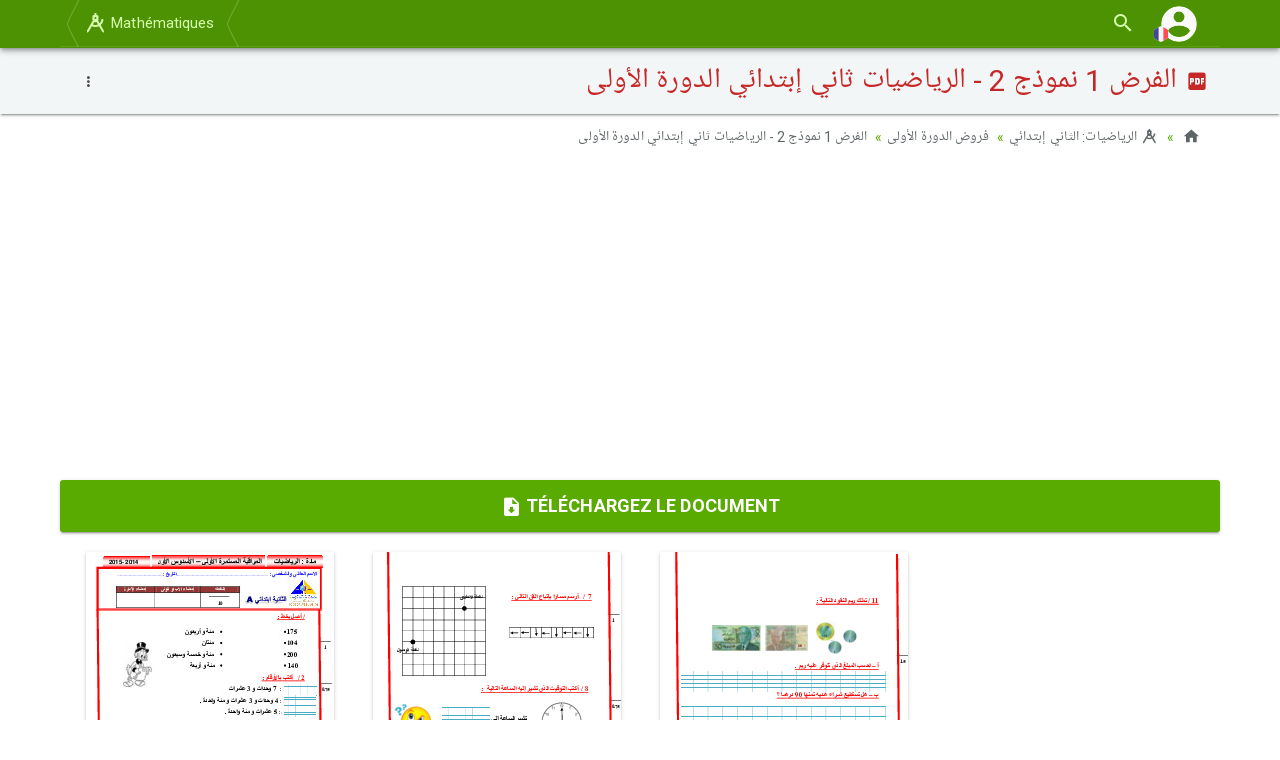

--- FILE ---
content_type: text/html; charset=utf-8
request_url: https://www.google.com/recaptcha/api2/aframe
body_size: 267
content:
<!DOCTYPE HTML><html><head><meta http-equiv="content-type" content="text/html; charset=UTF-8"></head><body><script nonce="1Npvd-vYG0MXkT4flFgnBg">/** Anti-fraud and anti-abuse applications only. See google.com/recaptcha */ try{var clients={'sodar':'https://pagead2.googlesyndication.com/pagead/sodar?'};window.addEventListener("message",function(a){try{if(a.source===window.parent){var b=JSON.parse(a.data);var c=clients[b['id']];if(c){var d=document.createElement('img');d.src=c+b['params']+'&rc='+(localStorage.getItem("rc::a")?sessionStorage.getItem("rc::b"):"");window.document.body.appendChild(d);sessionStorage.setItem("rc::e",parseInt(sessionStorage.getItem("rc::e")||0)+1);localStorage.setItem("rc::h",'1768892040578');}}}catch(b){}});window.parent.postMessage("_grecaptcha_ready", "*");}catch(b){}</script></body></html>

--- FILE ---
content_type: application/javascript
request_url: https://www.alloschool.com/assets/vendor/photoswipe/js/photoswipe.min.js
body_size: 16710
content:
/* PhotoSwipe v4.1.1 */
!function(a, b){"function" == typeof define && define.amd?define(b):"object" == typeof exports?module.exports = b():a.PhotoSwipe = b()}(this, function(){"use strict"; var a = function(a, b, c, d){var e = {features:null, bind:function(a, b, c, d){var e = (d?"remove":"add") + "EventListener"; b = b.split(" "); for (var f = 0; f < b.length; f++)b[f] && a[e](b[f], c, !1)}, isArray:function(a){return a instanceof Array}, createEl:function(a, b){var c = document.createElement(b || "div"); return a && (c.className = a), c}, getScrollY:function(){var a = window.pageYOffset; return void 0 !== a?a:document.documentElement.scrollTop}, unbind:function(a, b, c){e.bind(a, b, c, !0)}, removeClass:function(a, b){var c = new RegExp("(\\s|^)" + b + "(\\s|$)"); a.className = a.className.replace(c, " ").replace(/^\s\s*/, "").replace(/\s\s*$/, "")}, addClass:function(a, b){e.hasClass(a, b) || (a.className += (a.className?" ":"") + b)}, hasClass:function(a, b){return a.className && new RegExp("(^|\\s)" + b + "(\\s|$)").test(a.className)}, getChildByClass:function(a, b){for (var c = a.firstChild; c; ){if (e.hasClass(c, b))return c; c = c.nextSibling}}, arraySearch:function(a, b, c){for (var d = a.length; d--; )if (a[d][c] === b)return d; return - 1}, extend:function(a, b, c){for (var d in b)if (b.hasOwnProperty(d)){if (c && a.hasOwnProperty(d))continue; a[d] = b[d]}}, easing:{sine:{out:function(a){return Math.sin(a * (Math.PI / 2))}, inOut:function(a){return - (Math.cos(Math.PI * a) - 1) / 2}}, cubic:{out:function(a){return--a * a * a + 1}}}, detectFeatures:function(){if (e.features)return e.features; var a = e.createEl(), b = a.style, c = "", d = {}; if (d.oldIE = document.all && !document.addEventListener, d.touch = "ontouchstart"in window, window.requestAnimationFrame && (d.raf = window.requestAnimationFrame, d.caf = window.cancelAnimationFrame), d.pointerEvent = navigator.pointerEnabled || navigator.msPointerEnabled, !d.pointerEvent){var f = navigator.userAgent; if (/iP(hone|od)/.test(navigator.platform)){var g = navigator.appVersion.match(/OS (\d+)_(\d+)_?(\d+)?/); g && g.length > 0 && (g = parseInt(g[1], 10), g >= 1 && 8 > g && (d.isOldIOSPhone = !0))}var h = f.match(/Android\s([0-9\.]*)/), i = h?h[1]:0; i = parseFloat(i), i >= 1 && (4.4 > i && (d.isOldAndroid = !0), d.androidVersion = i), d.isMobileOpera = /opera mini|opera mobi/i.test(f)}for (var j, k, l = ["transform", "perspective", "animationName"], m = ["", "webkit", "Moz", "ms", "O"], n = 0; 4 > n; n++){c = m[n]; for (var o = 0; 3 > o; o++)j = l[o], k = c + (c?j.charAt(0).toUpperCase() + j.slice(1):j), !d[j] && k in b && (d[j] = k); c && !d.raf && (c = c.toLowerCase(), d.raf = window[c + "RequestAnimationFrame"], d.raf && (d.caf = window[c + "CancelAnimationFrame"] || window[c + "CancelRequestAnimationFrame"]))}if (!d.raf){var p = 0; d.raf = function(a){var b = (new Date).getTime(), c = Math.max(0, 16 - (b - p)), d = window.setTimeout(function(){a(b + c)}, c); return p = b + c, d}, d.caf = function(a){clearTimeout(a)}}return d.svg = !!document.createElementNS && !!document.createElementNS("http://www.w3.org/2000/svg", "svg").createSVGRect, e.features = d, d}}; e.detectFeatures(), e.features.oldIE && (e.bind = function(a, b, c, d){b = b.split(" "); for (var e, f = (d?"detach":"attach") + "Event", g = function(){c.handleEvent.call(c)}, h = 0; h < b.length; h++)if (e = b[h])if ("object" == typeof c && c.handleEvent){if (d){if (!c["oldIE" + e])return!1} else c["oldIE" + e] = g; a[f]("on" + e, c["oldIE" + e])} else a[f]("on" + e, c)}); var f = this, g = 25, h = 3, i = {allowPanToNext:!0, spacing:.12, bgOpacity:1, mouseUsed:!1, loop:!0, pinchToClose:!0, closeOnScroll:!0, closeOnVerticalDrag:!0, verticalDragRange:.75, hideAnimationDuration:333, showAnimationDuration:333, showHideOpacity:!1, focus:!0, escKey:!0, arrowKeys:!0, mainScrollEndFriction:.35, panEndFriction:.35, isClickableElement:function(a){return"A" === a.tagName}, getDoubleTapZoom:function(a, b){return a?1:b.initialZoomLevel < .7?1:1.33}, maxSpreadZoom:1.33, modal:!0, scaleMode:"fit"}; e.extend(i, d); var j, k, l, m, n, o, p, q, r, s, t, u, v, w, x, y, z, A, B, C, D, E, F, G, H, I, J, K, L, M, N, O, P, Q, R, S, T, U, V, W, X, Y, Z, $, _, aa, ba, ca, da, ea, fa, ga, ha, ia, ja, ka, la = function(){return{x:0, y:0}}, ma = la(), na = la(), oa = la(), pa = {}, qa = 0, ra = {}, sa = la(), ta = 0, ua = !0, va = [], wa = {}, xa = !1, ya = function(a, b){e.extend(f, b.publicMethods), va.push(a)}, za = function(a){var b = _b(); return a > b - 1?a - b:0 > a?b + a:a}, Aa = {}, Ba = function(a, b){return Aa[a] || (Aa[a] = []), Aa[a].push(b)}, Ca = function(a){var b = Aa[a]; if (b){var c = Array.prototype.slice.call(arguments); c.shift(); for (var d = 0; d < b.length; d++)b[d].apply(f, c)}}, Da = function(){return(new Date).getTime()}, Ea = function(a){ia = a, f.bg.style.opacity = a * i.bgOpacity}, Fa = function(a, b, c, d, e){(!xa || e && e !== f.currItem) && (d /= e?e.fitRatio:f.currItem.fitRatio), a[E] = u + b + "px, " + c + "px" + v + " scale(" + d + ")"}, Ga = function(a){da && (a && (s > f.currItem.fitRatio?xa || (lc(f.currItem, !1, !0), xa = !0):xa && (lc(f.currItem), xa = !1)), Fa(da, oa.x, oa.y, s))}, Ha = function(a){a.container && Fa(a.container.style, a.initialPosition.x, a.initialPosition.y, a.initialZoomLevel, a)}, Ia = function(a, b){b[E] = u + a + "px, 0px" + v}, Ja = function(a, b){if (!i.loop && b){var c = m + (sa.x * qa - a) / sa.x, d = Math.round(a - sb.x); (0 > c && d > 0 || c >= _b() - 1 && 0 > d) && (a = sb.x + d * i.mainScrollEndFriction)}sb.x = a, Ia(a, n)}, Ka = function(a, b){var c = tb[a] - ra[a]; return na[a] + ma[a] + c - c * (b / t)}, La = function(a, b){a.x = b.x, a.y = b.y, b.id && (a.id = b.id)}, Ma = function(a){a.x = Math.round(a.x), a.y = Math.round(a.y)}, Na = null, Oa = function(){Na && (e.unbind(document, "mousemove", Oa), e.addClass(a, "pswp--has_mouse"), i.mouseUsed = !0, Ca("mouseUsed")), Na = setTimeout(function(){Na = null}, 100)}, Pa = function(){e.bind(document, "keydown", f), N.transform && e.bind(f.scrollWrap, "click", f), i.mouseUsed || e.bind(document, "mousemove", Oa), e.bind(window, "resize scroll", f), Ca("bindEvents")}, Qa = function(){e.unbind(window, "resize", f), e.unbind(window, "scroll", r.scroll), e.unbind(document, "keydown", f), e.unbind(document, "mousemove", Oa), N.transform && e.unbind(f.scrollWrap, "click", f), U && e.unbind(window, p, f), Ca("unbindEvents")}, Ra = function(a, b){var c = hc(f.currItem, pa, a); return b && (ca = c), c}, Sa = function(a){return a || (a = f.currItem), a.initialZoomLevel}, Ta = function(a){return a || (a = f.currItem), a.w > 0?i.maxSpreadZoom:1}, Ua = function(a, b, c, d){return d === f.currItem.initialZoomLevel?(c[a] = f.currItem.initialPosition[a], !0):(c[a] = Ka(a, d), c[a] > b.min[a]?(c[a] = b.min[a], !0):c[a] < b.max[a]?(c[a] = b.max[a], !0):!1)}, Va = function(){if (E){var b = N.perspective && !G; return u = "translate" + (b?"3d(":"("), void(v = N.perspective?", 0px)":")")}E = "left", e.addClass(a, "pswp--ie"), Ia = function(a, b){b.left = a + "px"}, Ha = function(a){var b = a.fitRatio > 1?1:a.fitRatio, c = a.container.style, d = b * a.w, e = b * a.h; c.width = d + "px", c.height = e + "px", c.left = a.initialPosition.x + "px", c.top = a.initialPosition.y + "px"}, Ga = function(){if (da){var a = da, b = f.currItem, c = b.fitRatio > 1?1:b.fitRatio, d = c * b.w, e = c * b.h; a.width = d + "px", a.height = e + "px", a.left = oa.x + "px", a.top = oa.y + "px"}}}, Wa = function(a){var b = ""; i.escKey && 27 === a.keyCode?b = "close":i.arrowKeys && (37 === a.keyCode?b = "prev":39 === a.keyCode && (b = "next")), b && (a.ctrlKey || a.altKey || a.shiftKey || a.metaKey || (a.preventDefault?a.preventDefault():a.returnValue = !1, f[b]()))}, Xa = function(a){a && (X || W || ea || S) && (a.preventDefault(), a.stopPropagation())}, Ya = function(){f.setScrollOffset(0, e.getScrollY())}, Za = {}, $a = 0, _a = function(a){Za[a] && (Za[a].raf && I(Za[a].raf), $a--, delete Za[a])}, ab = function(a){Za[a] && _a(a), Za[a] || ($a++, Za[a] = {})}, bb = function(){for (var a in Za)Za.hasOwnProperty(a) && _a(a)}, cb = function(a, b, c, d, e, f, g){var h, i = Da(); ab(a); var j = function(){if (Za[a]){if (h = Da() - i, h >= d)return _a(a), f(c), void(g && g()); f((c - b) * e(h / d) + b), Za[a].raf = H(j)}}; j()}, db = {shout:Ca, listen:Ba, viewportSize:pa, options:i, isMainScrollAnimating:function(){return ea}, getZoomLevel:function(){return s}, getCurrentIndex:function(){return m}, isDragging:function(){return U}, isZooming:function(){return _}, setScrollOffset:function(a, b){ra.x = a, M = ra.y = b, Ca("updateScrollOffset", ra)}, applyZoomPan:function(a, b, c, d){oa.x = b, oa.y = c, s = a, Ga(d)}, init:function(){if (!j && !k){var c; f.framework = e, f.template = a, f.bg = e.getChildByClass(a, "pswp__bg"), J = a.className, j = !0, N = e.detectFeatures(), H = N.raf, I = N.caf, E = N.transform, L = N.oldIE, f.scrollWrap = e.getChildByClass(a, "pswp__scroll-wrap"), f.container = e.getChildByClass(f.scrollWrap, "pswp__container"), n = f.container.style, f.itemHolders = y = [{el:f.container.children[0], wrap:0, index: - 1}, {el:f.container.children[1], wrap:0, index: - 1}, {el:f.container.children[2], wrap:0, index: - 1}], y[0].el.style.display = y[2].el.style.display = "none", Va(), r = {resize:f.updateSize, scroll:Ya, keydown:Wa, click:Xa}; var d = N.isOldIOSPhone || N.isOldAndroid || N.isMobileOpera; for (N.animationName && N.transform && !d || (i.showAnimationDuration = i.hideAnimationDuration = 0), c = 0; c < va.length; c++)f["init" + va[c]](); if (b){var g = f.ui = new b(f, e); g.init()}Ca("firstUpdate"), m = m || i.index || 0, (isNaN(m) || 0 > m || m >= _b()) && (m = 0), f.currItem = $b(m), (N.isOldIOSPhone || N.isOldAndroid) && (ua = !1), a.setAttribute("aria-hidden", "false"), i.modal && (ua?a.style.position = "fixed":(a.style.position = "absolute", a.style.top = e.getScrollY() + "px")), void 0 === M && (Ca("initialLayout"), M = K = e.getScrollY()); var l = "pswp--open "; for (i.mainClass && (l += i.mainClass + " "), i.showHideOpacity && (l += "pswp--animate_opacity "), l += G?"pswp--touch":"pswp--notouch", l += N.animationName?" pswp--css_animation":"", l += N.svg?" pswp--svg":"", e.addClass(a, l), f.updateSize(), o = - 1, ta = null, c = 0; h > c; c++)Ia((c + o) * sa.x, y[c].el.style); L || e.bind(f.scrollWrap, q, f), Ba("initialZoomInEnd", function(){f.setContent(y[0], m - 1), f.setContent(y[2], m + 1), y[0].el.style.display = y[2].el.style.display = "block", i.focus && a.focus(), Pa()}), f.setContent(y[1], m), f.updateCurrItem(), Ca("afterInit"), ua || (w = setInterval(function(){$a || U || _ || s !== f.currItem.initialZoomLevel || f.updateSize()}, 1e3)), e.addClass(a, "pswp--visible")}}, close:function(){j && (j = !1, k = !0, Ca("close"), Qa(), bc(f.currItem, null, !0, f.destroy))}, destroy:function(){Ca("destroy"), Wb && clearTimeout(Wb), a.setAttribute("aria-hidden", "true"), a.className = J, w && clearInterval(w), e.unbind(f.scrollWrap, q, f), e.unbind(window, "scroll", f), yb(), bb(), Aa = null}, panTo:function(a, b, c){c || (a > ca.min.x?a = ca.min.x:a < ca.max.x && (a = ca.max.x), b > ca.min.y?b = ca.min.y:b < ca.max.y && (b = ca.max.y)), oa.x = a, oa.y = b, Ga()}, handleEvent:function(a){a = a || window.event, r[a.type] && r[a.type](a)}, goTo:function(a){a = za(a); var b = a - m; ta = b, m = a, f.currItem = $b(m), qa -= b, Ja(sa.x * qa), bb(), ea = !1, f.updateCurrItem()}, next:function(){f.goTo(m + 1)}, prev:function(){f.goTo(m - 1)}, updateCurrZoomItem:function(a){if (a && Ca("beforeChange", 0), y[1].el.children.length){var b = y[1].el.children[0]; da = e.hasClass(b, "pswp__zoom-wrap")?b.style:null} else da = null; ca = f.currItem.bounds, t = s = f.currItem.initialZoomLevel, oa.x = ca.center.x, oa.y = ca.center.y, a && Ca("afterChange")}, invalidateCurrItems:function(){x = !0; for (var a = 0; h > a; a++)y[a].item && (y[a].item.needsUpdate = !0)}, updateCurrItem:function(a){if (0 !== ta){var b, c = Math.abs(ta); if (!(a && 2 > c)){f.currItem = $b(m), xa = !1, Ca("beforeChange", ta), c >= h && (o += ta + (ta > 0? - h:h), c = h); for (var d = 0; c > d; d++)ta > 0?(b = y.shift(), y[h - 1] = b, o++, Ia((o + 2) * sa.x, b.el.style), f.setContent(b, m - c + d + 1 + 1)):(b = y.pop(), y.unshift(b), o--, Ia(o * sa.x, b.el.style), f.setContent(b, m + c - d - 1 - 1)); if (da && 1 === Math.abs(ta)){var e = $b(z); e.initialZoomLevel !== s && (hc(e, pa), lc(e), Ha(e))}ta = 0, f.updateCurrZoomItem(), z = m, Ca("afterChange")}}}, updateSize:function(b){if (!ua && i.modal){var c = e.getScrollY(); if (M !== c && (a.style.top = c + "px", M = c), !b && wa.x === window.innerWidth && wa.y === window.innerHeight)return; wa.x = window.innerWidth, wa.y = window.innerHeight, a.style.height = wa.y + "px"}if (pa.x = f.scrollWrap.clientWidth, pa.y = f.scrollWrap.clientHeight, Ya(), sa.x = pa.x + Math.round(pa.x * i.spacing), sa.y = pa.y, Ja(sa.x * qa), Ca("beforeResize"), void 0 !== o){for (var d, g, j, k = 0; h > k; k++)d = y[k], Ia((k + o) * sa.x, d.el.style), j = m + k - 1, i.loop && _b() > 2 && (j = za(j)), g = $b(j), g && (x || g.needsUpdate || !g.bounds)?(f.cleanSlide(g), f.setContent(d, j), 1 === k && (f.currItem = g, f.updateCurrZoomItem(!0)), g.needsUpdate = !1): - 1 === d.index && j >= 0 && f.setContent(d, j), g && g.container && (hc(g, pa), lc(g), Ha(g)); x = !1}t = s = f.currItem.initialZoomLevel, ca = f.currItem.bounds, ca && (oa.x = ca.center.x, oa.y = ca.center.y, Ga(!0)), Ca("resize")}, zoomTo:function(a, b, c, d, f){b && (t = s, tb.x = Math.abs(b.x) - oa.x, tb.y = Math.abs(b.y) - oa.y, La(na, oa)); var g = Ra(a, !1), h = {}; Ua("x", g, h, a), Ua("y", g, h, a); var i = s, j = {x:oa.x, y:oa.y}; Ma(h); var k = function(b){1 === b?(s = a, oa.x = h.x, oa.y = h.y):(s = (a - i) * b + i, oa.x = (h.x - j.x) * b + j.x, oa.y = (h.y - j.y) * b + j.y), f && f(b), Ga(1 === b)}; c?cb("customZoomTo", 0, 1, c, d || e.easing.sine.inOut, k):k(1)}}, eb = 30, fb = 10, gb = {}, hb = {}, ib = {}, jb = {}, kb = {}, lb = [], mb = {}, nb = [], ob = {}, pb = 0, qb = la(), rb = 0, sb = la(), tb = la(), ub = la(), vb = function(a, b){return a.x === b.x && a.y === b.y}, wb = function(a, b){return Math.abs(a.x - b.x) < g && Math.abs(a.y - b.y) < g}, xb = function(a, b){return ob.x = Math.abs(a.x - b.x), ob.y = Math.abs(a.y - b.y), Math.sqrt(ob.x * ob.x + ob.y * ob.y)}, yb = function(){Y && (I(Y), Y = null)}, zb = function(){U && (Y = H(zb), Pb())}, Ab = function(){return!("fit" === i.scaleMode && s === f.currItem.initialZoomLevel)}, Bb = function(a, b){return a && a !== document?a.getAttribute("class") && a.getAttribute("class").indexOf("pswp__scroll-wrap") > - 1?!1:b(a)?a:Bb(a.parentNode, b):!1}, Cb = {}, Db = function(a, b){return Cb.prevent = !Bb(a.target, i.isClickableElement), Ca("preventDragEvent", a, b, Cb), Cb.prevent}, Eb = function(a, b){return b.x = a.pageX, b.y = a.pageY, b.id = a.identifier, b}, Fb = function(a, b, c){c.x = .5 * (a.x + b.x), c.y = .5 * (a.y + b.y)}, Gb = function(a, b, c){if (a - P > 50){var d = nb.length > 2?nb.shift():{}; d.x = b, d.y = c, nb.push(d), P = a}}, Hb = function(){var a = oa.y - f.currItem.initialPosition.y; return 1 - Math.abs(a / (pa.y / 2))}, Ib = {}, Jb = {}, Kb = [], Lb = function(a){for (; Kb.length > 0; )Kb.pop(); return F?(ka = 0, lb.forEach(function(a){0 === ka?Kb[0] = a:1 === ka && (Kb[1] = a), ka++})):a.type.indexOf("touch") > - 1?a.touches && a.touches.length > 0 && (Kb[0] = Eb(a.touches[0], Ib), a.touches.length > 1 && (Kb[1] = Eb(a.touches[1], Jb))):(Ib.x = a.pageX, Ib.y = a.pageY, Ib.id = "", Kb[0] = Ib), Kb}, Mb = function(a, b){var c, d, e, g, h = 0, j = oa[a] + b[a], k = b[a] > 0, l = sb.x + b.x, m = sb.x - mb.x; return c = j > ca.min[a] || j < ca.max[a]?i.panEndFriction:1, j = oa[a] + b[a] * c, !i.allowPanToNext && s !== f.currItem.initialZoomLevel || (da?"h" !== fa || "x" !== a || W || (k?(j > ca.min[a] && (c = i.panEndFriction, h = ca.min[a] - j, d = ca.min[a] - na[a]), (0 >= d || 0 > m) && _b() > 1?(g = l, 0 > m && l > mb.x && (g = mb.x)):ca.min.x !== ca.max.x && (e = j)):(j < ca.max[a] && (c = i.panEndFriction, h = j - ca.max[a], d = na[a] - ca.max[a]), (0 >= d || m > 0) && _b() > 1?(g = l, m > 0 && l < mb.x && (g = mb.x)):ca.min.x !== ca.max.x && (e = j))):g = l, "x" !== a)?void(ea || Z || s > f.currItem.fitRatio && (oa[a] += b[a] * c)):(void 0 !== g && (Ja(g, !0), Z = g === mb.x?!1:!0), ca.min.x !== ca.max.x && (void 0 !== e?oa.x = e:Z || (oa.x += b.x * c)), void 0 !== g)}, Nb = function(a){if (!("mousedown" === a.type && a.button > 0)){if (Zb)return void a.preventDefault(); if (!T || "mousedown" !== a.type){if (Db(a, !0) && a.preventDefault(), Ca("pointerDown"), F){var b = e.arraySearch(lb, a.pointerId, "id"); 0 > b && (b = lb.length), lb[b] = {x:a.pageX, y:a.pageY, id:a.pointerId}}var c = Lb(a), d = c.length; $ = null, bb(), U && 1 !== d || (U = ga = !0, e.bind(window, p, f), R = ja = ha = S = Z = X = V = W = !1, fa = null, Ca("firstTouchStart", c), La(na, oa), ma.x = ma.y = 0, La(jb, c[0]), La(kb, jb), mb.x = sa.x * qa, nb = [{x:jb.x, y:jb.y}], P = O = Da(), Ra(s, !0), yb(), zb()), !_ && d > 1 && !ea && !Z && (t = s, W = !1, _ = V = !0, ma.y = ma.x = 0, La(na, oa), La(gb, c[0]), La(hb, c[1]), Fb(gb, hb, ub), tb.x = Math.abs(ub.x) - oa.x, tb.y = Math.abs(ub.y) - oa.y, aa = ba = xb(gb, hb))}}}, Ob = function(a){if (a.preventDefault(), F){var b = e.arraySearch(lb, a.pointerId, "id"); if (b > - 1){var c = lb[b]; c.x = a.pageX, c.y = a.pageY}}if (U){var d = Lb(a); if (fa || X || _)$ = d; else if (sb.x !== sa.x * qa)fa = "h"; else{var f = Math.abs(d[0].x - jb.x) - Math.abs(d[0].y - jb.y); Math.abs(f) >= fb && (fa = f > 0?"h":"v", $ = d)}}}, Pb = function(){if ($){var a = $.length; if (0 !== a)if (La(gb, $[0]), ib.x = gb.x - jb.x, ib.y = gb.y - jb.y, _ && a > 1){if (jb.x = gb.x, jb.y = gb.y, !ib.x && !ib.y && vb($[1], hb))return; La(hb, $[1]), W || (W = !0, Ca("zoomGestureStarted")); var b = xb(gb, hb), c = Ub(b); c > f.currItem.initialZoomLevel + f.currItem.initialZoomLevel / 15 && (ja = !0); var d = 1, e = Sa(), g = Ta(); if (e > c)if (i.pinchToClose && !ja && t <= f.currItem.initialZoomLevel){var h = e - c, j = 1 - h / (e / 1.2); Ea(j), Ca("onPinchClose", j), ha = !0} else d = (e - c) / e, d > 1 && (d = 1), c = e - d * (e / 3); else c > g && (d = (c - g) / (6 * e), d > 1 && (d = 1), c = g + d * e); 0 > d && (d = 0), aa = b, Fb(gb, hb, qb), ma.x += qb.x - ub.x, ma.y += qb.y - ub.y, La(ub, qb), oa.x = Ka("x", c), oa.y = Ka("y", c), R = c > s, s = c, Ga()} else{if (!fa)return; if (ga && (ga = !1, Math.abs(ib.x) >= fb && (ib.x -= $[0].x - kb.x), Math.abs(ib.y) >= fb && (ib.y -= $[0].y - kb.y)), jb.x = gb.x, jb.y = gb.y, 0 === ib.x && 0 === ib.y)return; if ("v" === fa && i.closeOnVerticalDrag && !Ab()){ma.y += ib.y, oa.y += ib.y; var k = Hb(); return S = !0, Ca("onVerticalDrag", k), Ea(k), void Ga()}Gb(Da(), gb.x, gb.y), X = !0, ca = f.currItem.bounds; var l = Mb("x", ib); l || (Mb("y", ib), Ma(oa), Ga())}}}, Qb = function(a){if (N.isOldAndroid){if (T && "mouseup" === a.type)return; a.type.indexOf("touch") > - 1 && (clearTimeout(T), T = setTimeout(function(){T = 0}, 600))}Ca("pointerUp"), Db(a, !1) && a.preventDefault(); var b; if (F){var c = e.arraySearch(lb, a.pointerId, "id"); if (c > - 1)if (b = lb.splice(c, 1)[0], navigator.pointerEnabled)b.type = a.pointerType || "mouse"; else{var d = {4:"mouse", 2:"touch", 3:"pen"}; b.type = d[a.pointerType], b.type || (b.type = a.pointerType || "mouse")}}var g, h = Lb(a), j = h.length; if ("mouseup" === a.type && (j = 0), 2 === j)return $ = null, !0; 1 === j && La(kb, h[0]), 0 !== j || fa || ea || (b || ("mouseup" === a.type?b = {x:a.pageX, y:a.pageY, type:"mouse"}:a.changedTouches && a.changedTouches[0] && (b = {x:a.changedTouches[0].pageX, y:a.changedTouches[0].pageY, type:"touch"})), Ca("touchRelease", a, b)); var k = - 1; if (0 === j && (U = !1, e.unbind(window, p, f), yb(), _?k = 0: - 1 !== rb && (k = Da() - rb)), rb = 1 === j?Da(): - 1, g = - 1 !== k && 150 > k?"zoom":"swipe", _ && 2 > j && (_ = !1, 1 === j && (g = "zoomPointerUp"), Ca("zoomGestureEnded")), $ = null, X || W || ea || S)if (bb(), Q || (Q = Rb()), Q.calculateSwipeSpeed("x"), S){var l = Hb(); if (l < i.verticalDragRange)f.close(); else{var m = oa.y, n = ia; cb("verticalDrag", 0, 1, 300, e.easing.cubic.out, function(a){oa.y = (f.currItem.initialPosition.y - m) * a + m, Ea((1 - n) * a + n), Ga()}), Ca("onVerticalDrag", 1)}} else{if ((Z || ea) && 0 === j){var o = Tb(g, Q); if (o)return; g = "zoomPointerUp"}if (!ea)return"swipe" !== g?void Vb():void(!Z && s > f.currItem.fitRatio && Sb(Q))}}, Rb = function(){var a, b, c = {lastFlickOffset:{}, lastFlickDist:{}, lastFlickSpeed:{}, slowDownRatio:{}, slowDownRatioReverse:{}, speedDecelerationRatio:{}, speedDecelerationRatioAbs:{}, distanceOffset:{}, backAnimDestination:{}, backAnimStarted:{}, calculateSwipeSpeed:function(d){nb.length > 1?(a = Da() - P + 50, b = nb[nb.length - 2][d]):(a = Da() - O, b = kb[d]), c.lastFlickOffset[d] = jb[d] - b, c.lastFlickDist[d] = Math.abs(c.lastFlickOffset[d]), c.lastFlickDist[d] > 20?c.lastFlickSpeed[d] = c.lastFlickOffset[d] / a:c.lastFlickSpeed[d] = 0, Math.abs(c.lastFlickSpeed[d]) < .1 && (c.lastFlickSpeed[d] = 0), c.slowDownRatio[d] = .95, c.slowDownRatioReverse[d] = 1 - c.slowDownRatio[d], c.speedDecelerationRatio[d] = 1}, calculateOverBoundsAnimOffset:function(a, b){c.backAnimStarted[a] || (oa[a] > ca.min[a]?c.backAnimDestination[a] = ca.min[a]:oa[a] < ca.max[a] && (c.backAnimDestination[a] = ca.max[a]), void 0 !== c.backAnimDestination[a] && (c.slowDownRatio[a] = .7, c.slowDownRatioReverse[a] = 1 - c.slowDownRatio[a], c.speedDecelerationRatioAbs[a] < .05 && (c.lastFlickSpeed[a] = 0, c.backAnimStarted[a] = !0, cb("bounceZoomPan" + a, oa[a], c.backAnimDestination[a], b || 300, e.easing.sine.out, function(b){oa[a] = b, Ga()}))))}, calculateAnimOffset:function(a){c.backAnimStarted[a] || (c.speedDecelerationRatio[a] = c.speedDecelerationRatio[a] * (c.slowDownRatio[a] + c.slowDownRatioReverse[a] - c.slowDownRatioReverse[a] * c.timeDiff / 10), c.speedDecelerationRatioAbs[a] = Math.abs(c.lastFlickSpeed[a] * c.speedDecelerationRatio[a]), c.distanceOffset[a] = c.lastFlickSpeed[a] * c.speedDecelerationRatio[a] * c.timeDiff, oa[a] += c.distanceOffset[a])}, panAnimLoop:function(){return Za.zoomPan && (Za.zoomPan.raf = H(c.panAnimLoop), c.now = Da(), c.timeDiff = c.now - c.lastNow, c.lastNow = c.now, c.calculateAnimOffset("x"), c.calculateAnimOffset("y"), Ga(), c.calculateOverBoundsAnimOffset("x"), c.calculateOverBoundsAnimOffset("y"), c.speedDecelerationRatioAbs.x < .05 && c.speedDecelerationRatioAbs.y < .05)?(oa.x = Math.round(oa.x), oa.y = Math.round(oa.y), Ga(), void _a("zoomPan")):void 0}}; return c}, Sb = function(a){return a.calculateSwipeSpeed("y"), ca = f.currItem.bounds, a.backAnimDestination = {}, a.backAnimStarted = {}, Math.abs(a.lastFlickSpeed.x) <= .05 && Math.abs(a.lastFlickSpeed.y) <= .05?(a.speedDecelerationRatioAbs.x = a.speedDecelerationRatioAbs.y = 0, a.calculateOverBoundsAnimOffset("x"), a.calculateOverBoundsAnimOffset("y"), !0):(ab("zoomPan"), a.lastNow = Da(), void a.panAnimLoop())}, Tb = function(a, b){var c; ea || (pb = m); var d; if ("swipe" === a){var g = jb.x - kb.x, h = b.lastFlickDist.x < 10; g > eb && (h || b.lastFlickOffset.x > 20)?d = - 1: - eb > g && (h || b.lastFlickOffset.x < - 20) && (d = 1)}var j; d && (m += d, 0 > m?(m = i.loop?_b() - 1:0, j = !0):m >= _b() && (m = i.loop?0:_b() - 1, j = !0), (!j || i.loop) && (ta += d, qa -= d, c = !0)); var k, l = sa.x * qa, n = Math.abs(l - sb.x); return c || l > sb.x == b.lastFlickSpeed.x > 0?(k = Math.abs(b.lastFlickSpeed.x) > 0?n / Math.abs(b.lastFlickSpeed.x):333, k = Math.min(k, 400), k = Math.max(k, 250)):k = 333, pb === m && (c = !1), ea = !0, Ca("mainScrollAnimStart"), cb("mainScroll", sb.x, l, k, e.easing.cubic.out, Ja, function(){bb(), ea = !1, pb = - 1, (c || pb !== m) && f.updateCurrItem(), Ca("mainScrollAnimComplete")}), c && f.updateCurrItem(!0), c}, Ub = function(a){return 1 / ba * a * t}, Vb = function(){var a = s, b = Sa(), c = Ta(); b > s?a = b:s > c && (a = c); var d, g = 1, h = ia; return ha && !R && !ja && b > s?(f.close(), !0):(ha && (d = function(a){Ea((g - h) * a + h)}), f.zoomTo(a, 0, 200, e.easing.cubic.out, d), !0)}; ya("Gestures", {publicMethods:{initGestures:function(){var a = function(a, b, c, d, e){A = a + b, B = a + c, C = a + d, D = e?a + e:""}; F = N.pointerEvent, F && N.touch && (N.touch = !1), F?navigator.pointerEnabled?a("pointer", "down", "move", "up", "cancel"):a("MSPointer", "Down", "Move", "Up", "Cancel"):N.touch?(a("touch", "start", "move", "end", "cancel"), G = !0):a("mouse", "down", "move", "up"), p = B + " " + C + " " + D, q = A, F && !G && (G = navigator.maxTouchPoints > 1 || navigator.msMaxTouchPoints > 1), f.likelyTouchDevice = G, r[A] = Nb, r[B] = Ob, r[C] = Qb, D && (r[D] = r[C]), N.touch && (q += " mousedown", p += " mousemove mouseup", r.mousedown = r[A], r.mousemove = r[B], r.mouseup = r[C]), G || (i.allowPanToNext = !1)}}}); var Wb, Xb, Yb, Zb, $b, _b, ac, bc = function(b, c, d, g){Wb && clearTimeout(Wb), Zb = !0, Yb = !0; var h; b.initialLayout?(h = b.initialLayout, b.initialLayout = null):h = i.getThumbBoundsFn && i.getThumbBoundsFn(m); var j = d?i.hideAnimationDuration:i.showAnimationDuration, k = function(){_a("initialZoom"), d?(f.template.removeAttribute("style"), f.bg.removeAttribute("style")):(Ea(1), c && (c.style.display = "block"), e.addClass(a, "pswp--animated-in"), Ca("initialZoom" + (d?"OutEnd":"InEnd"))), g && g(), Zb = !1}; if (!j || !h || void 0 === h.x)return Ca("initialZoom" + (d?"Out":"In")), s = b.initialZoomLevel, La(oa, b.initialPosition), Ga(), a.style.opacity = d?0:1, Ea(1), void(j?setTimeout(function(){k()}, j):k()); var n = function(){var c = l, g = !f.currItem.src || f.currItem.loadError || i.showHideOpacity; b.miniImg && (b.miniImg.style.webkitBackfaceVisibility = "hidden"), d || (s = h.w / b.w, oa.x = h.x, oa.y = h.y - K, f[g?"template":"bg"].style.opacity = .001, Ga()), ab("initialZoom"), d && !c && e.removeClass(a, "pswp--animated-in"), g && (d?e[(c?"remove":"add") + "Class"](a, "pswp--animate_opacity"):setTimeout(function(){e.addClass(a, "pswp--animate_opacity")}, 30)), Wb = setTimeout(function(){if (Ca("initialZoom" + (d?"Out":"In")), d){var f = h.w / b.w, i = {x:oa.x, y:oa.y}, l = s, m = ia, n = function(b){1 === b?(s = f, oa.x = h.x, oa.y = h.y - M):(s = (f - l) * b + l, oa.x = (h.x - i.x) * b + i.x, oa.y = (h.y - M - i.y) * b + i.y), Ga(), g?a.style.opacity = 1 - b:Ea(m - b * m)}; c?cb("initialZoom", 0, 1, j, e.easing.cubic.out, n, k):(n(1), Wb = setTimeout(k, j + 20))} else s = b.initialZoomLevel, La(oa, b.initialPosition), Ga(), Ea(1), g?a.style.opacity = 1:Ea(1), Wb = setTimeout(k, j + 20)}, d?25:90)}; n()}, cc = {}, dc = [], ec = {index:0, errorMsg:'<div class="pswp__error-msg"><a href="%url%" target="_blank">The image</a> could not be loaded.</div>', forceProgressiveLoading:!1, preload:[1, 1], getNumItemsFn:function(){return Xb.length}}, fc = function(){return{center:{x:0, y:0}, max:{x:0, y:0}, min:{x:0, y:0}}}, gc = function(a, b, c){var d = a.bounds; d.center.x = Math.round((cc.x - b) / 2), d.center.y = Math.round((cc.y - c) / 2) + a.vGap.top, d.max.x = b > cc.x?Math.round(cc.x - b):d.center.x, d.max.y = c > cc.y?Math.round(cc.y - c) + a.vGap.top:d.center.y, d.min.x = b > cc.x?0:d.center.x, d.min.y = c > cc.y?a.vGap.top:d.center.y}, hc = function(a, b, c){if (a.src && !a.loadError){var d = !c; if (d && (a.vGap || (a.vGap = {top:0, bottom:0}), Ca("parseVerticalMargin", a)), cc.x = b.x, cc.y = b.y - a.vGap.top - a.vGap.bottom, d){var e = cc.x / a.w, f = cc.y / a.h; a.fitRatio = f > e?e:f; var g = i.scaleMode; "orig" === g?c = 1:"fit" === g && (c = a.fitRatio), c > 1 && (c = 1), a.initialZoomLevel = c, a.bounds || (a.bounds = fc())}if (!c)return; return gc(a, a.w * c, a.h * c), d && c === a.initialZoomLevel && (a.initialPosition = a.bounds.center), a.bounds}return a.w = a.h = 0, a.initialZoomLevel = a.fitRatio = 1, a.bounds = fc(), a.initialPosition = a.bounds.center, a.bounds}, ic = function(a, b, c, d, e, g){b.loadError || d && (b.imageAppended = !0, lc(b, d, b === f.currItem && xa), c.appendChild(d), g && setTimeout(function(){b && b.loaded && b.placeholder && (b.placeholder.style.display = "none", b.placeholder = null)}, 500))}, jc = function(a){a.loading = !0, a.loaded = !1; var b = a.img = e.createEl("pswp__img", "img"), c = function(){a.loading = !1, a.loaded = !0, a.loadComplete?a.loadComplete(a):a.img = null, b.onload = b.onerror = null, b = null}; return b.onload = c, b.onerror = function(){a.loadError = !0, c()}, b.src = a.src, b}, kc = function(a, b){return a.src && a.loadError && a.container?(b && (a.container.innerHTML = ""), a.container.innerHTML = i.errorMsg.replace("%url%", a.src), !0):void 0}, lc = function(a, b, c){if (a.src){b || (b = a.container.lastChild); var d = c?a.w:Math.round(a.w * a.fitRatio), e = c?a.h:Math.round(a.h * a.fitRatio); a.placeholder && !a.loaded && (a.placeholder.style.width = d + "px", a.placeholder.style.height = e + "px"), b.style.width = d + "px", b.style.height = e + "px"}}, mc = function(){if (dc.length){for (var a, b = 0; b < dc.length; b++)a = dc[b], a.holder.index === a.index && ic(a.index, a.item, a.baseDiv, a.img, !1, a.clearPlaceholder); dc = []}}; ya("Controller", {publicMethods:{lazyLoadItem:function(a){a = za(a); var b = $b(a); b && (!b.loaded && !b.loading || x) && (Ca("gettingData", a, b), b.src && jc(b))}, initController:function(){e.extend(i, ec, !0), f.items = Xb = c, $b = f.getItemAt, _b = i.getNumItemsFn, ac = i.loop, _b() < 3 && (i.loop = !1), Ba("beforeChange", function(a){var b, c = i.preload, d = null === a?!0:a >= 0, e = Math.min(c[0], _b()), g = Math.min(c[1], _b()); for (b = 1; (d?g:e) >= b; b++)f.lazyLoadItem(m + b); for (b = 1; (d?e:g) >= b; b++)f.lazyLoadItem(m - b)}), Ba("initialLayout", function(){f.currItem.initialLayout = i.getThumbBoundsFn && i.getThumbBoundsFn(m)}), Ba("mainScrollAnimComplete", mc), Ba("initialZoomInEnd", mc), Ba("destroy", function(){for (var a, b = 0; b < Xb.length; b++)a = Xb[b], a.container && (a.container = null), a.placeholder && (a.placeholder = null), a.img && (a.img = null), a.preloader && (a.preloader = null), a.loadError && (a.loaded = a.loadError = !1); dc = null})}, getItemAt:function(a){return a >= 0 && void 0 !== Xb[a]?Xb[a]:!1}, allowProgressiveImg:function(){return i.forceProgressiveLoading || !G || i.mouseUsed || screen.width > 1200}, setContent:function(a, b){i.loop && (b = za(b)); var c = f.getItemAt(a.index); c && (c.container = null); var d, g = f.getItemAt(b); if (!g)return void(a.el.innerHTML = ""); Ca("gettingData", b, g), a.index = b, a.item = g; var h = g.container = e.createEl("pswp__zoom-wrap"); if (!g.src && g.html && (g.html.tagName?h.appendChild(g.html):h.innerHTML = g.html), kc(g), hc(g, pa), !g.src || g.loadError || g.loaded)g.src && !g.loadError && (d = e.createEl("pswp__img", "img"), d.style.opacity = 1, d.src = g.src, lc(g, d), ic(b, g, h, d, !0)); else{if (g.loadComplete = function(c){if (j){if (a && a.index === b){if (kc(c, !0))return c.loadComplete = c.img = null, hc(c, pa), Ha(c), void(a.index === m && f.updateCurrZoomItem()); c.imageAppended?!Zb && c.placeholder && (c.placeholder.style.display = "none", c.placeholder = null):N.transform && (ea || Zb)?dc.push({item:c, baseDiv:h, img:c.img, index:b, holder:a, clearPlaceholder:!0}):ic(b, c, h, c.img, ea || Zb, !0)}c.loadComplete = null, c.img = null, Ca("imageLoadComplete", b, c)}}, e.features.transform){var k = "pswp__img pswp__img--placeholder"; k += g.msrc?"":" pswp__img--placeholder--blank"; var l = e.createEl(k, g.msrc?"img":""); g.msrc && (l.src = g.msrc), lc(g, l), h.appendChild(l), g.placeholder = l}g.loading || jc(g), f.allowProgressiveImg() && (!Yb && N.transform?dc.push({item:g, baseDiv:h, img:g.img, index:b, holder:a}):ic(b, g, h, g.img, !0, !0))}Yb || b !== m?Ha(g):(da = h.style, bc(g, d || g.img)), a.el.innerHTML = "", a.el.appendChild(h)}, cleanSlide:function(a){a.img && (a.img.onload = a.img.onerror = null), a.loaded = a.loading = a.img = a.imageAppended = !1}}}); var nc, oc = {}, pc = function(a, b, c){var d = document.createEvent("CustomEvent"), e = {origEvent:a, target:a.target, releasePoint:b, pointerType:c || "touch"}; d.initCustomEvent("pswpTap", !0, !0, e), a.target.dispatchEvent(d)}; ya("Tap", {publicMethods:{initTap:function(){Ba("firstTouchStart", f.onTapStart), Ba("touchRelease", f.onTapRelease), Ba("destroy", function(){oc = {}, nc = null})}, onTapStart:function(a){a.length > 1 && (clearTimeout(nc), nc = null)}, onTapRelease:function(a, b){if (b && !X && !V && !$a){var c = b; if (nc && (clearTimeout(nc), nc = null, wb(c, oc)))return void Ca("doubleTap", c); if ("mouse" === b.type)return void pc(a, b, "mouse"); var d = a.target.tagName.toUpperCase(); if ("BUTTON" === d || e.hasClass(a.target, "pswp__single-tap"))return void pc(a, b); La(oc, c), nc = setTimeout(function(){pc(a, b), nc = null}, 300)}}}}); var qc; ya("DesktopZoom", {publicMethods:{initDesktopZoom:function(){L || (G?Ba("mouseUsed", function(){f.setupDesktopZoom()}):f.setupDesktopZoom(!0))}, setupDesktopZoom:function(b){qc = {}; var c = "wheel mousewheel DOMMouseScroll"; Ba("bindEvents", function(){e.bind(a, c, f.handleMouseWheel)}), Ba("unbindEvents", function(){qc && e.unbind(a, c, f.handleMouseWheel)}), f.mouseZoomedIn = !1; var d, g = function(){f.mouseZoomedIn && (e.removeClass(a, "pswp--zoomed-in"), f.mouseZoomedIn = !1), 1 > s?e.addClass(a, "pswp--zoom-allowed"):e.removeClass(a, "pswp--zoom-allowed"), h()}, h = function(){d && (e.removeClass(a, "pswp--dragging"), d = !1)}; Ba("resize", g), Ba("afterChange", g), Ba("pointerDown", function(){f.mouseZoomedIn && (d = !0, e.addClass(a, "pswp--dragging"))}), Ba("pointerUp", h), b || g()}, handleMouseWheel:function(a){if (s <= f.currItem.fitRatio)return i.modal && (!i.closeOnScroll || $a || U?a.preventDefault():E && Math.abs(a.deltaY) > 2 && (l = !0, f.close())), !0; if (a.stopPropagation(), qc.x = 0, "deltaX"in a)1 === a.deltaMode?(qc.x = 18 * a.deltaX, qc.y = 18 * a.deltaY):(qc.x = a.deltaX, qc.y = a.deltaY); else if ("wheelDelta"in a)a.wheelDeltaX && (qc.x = - .16 * a.wheelDeltaX), a.wheelDeltaY?qc.y = - .16 * a.wheelDeltaY:qc.y = - .16 * a.wheelDelta; else{if (!("detail"in a))return; qc.y = a.detail}Ra(s, !0); var b = oa.x - qc.x, c = oa.y - qc.y; (i.modal || b <= ca.min.x && b >= ca.max.x && c <= ca.min.y && c >= ca.max.y) && a.preventDefault(), f.panTo(b, c)}, toggleDesktopZoom:function(b){b = b || {x:pa.x / 2 + ra.x, y:pa.y / 2 + ra.y}; var c = i.getDoubleTapZoom(!0, f.currItem), d = s === c; f.mouseZoomedIn = !d, f.zoomTo(d?f.currItem.initialZoomLevel:c, b, 333), e[(d?"remove":"add") + "Class"](a, "pswp--zoomed-in")}}}); var rc, sc, tc, uc, vc, wc, xc, yc, zc, Ac, Bc, Cc, Dc = {history:!0, galleryUID:1}, Ec = function(){return Bc.hash.substring(1)}, Fc = function(){rc && clearTimeout(rc), tc && clearTimeout(tc)}, Gc = function(){var a = Ec(), b = {}; if (a.length < 5)return b; var c, d = a.split("&"); for (c = 0; c < d.length; c++)if (d[c]){var e = d[c].split("="); e.length < 2 || (b[e[0]] = e[1])}if (i.galleryPIDs){var f = b.pid; for (b.pid = 0, c = 0; c < Xb.length; c++)if (Xb[c].pid === f){b.pid = c; break}} else b.pid = parseInt(b.pid, 10) - 1; return b.pid < 0 && (b.pid = 0), b}, Hc = function(){if (tc && clearTimeout(tc), $a || U)return void(tc = setTimeout(Hc, 500)); uc?clearTimeout(sc):uc = !0; var a = m + 1, b = $b(m); b.hasOwnProperty("pid") && (a = b.pid); var c = xc + "&gid=" + i.galleryUID + "&pid=" + a; yc || - 1 === Bc.hash.indexOf(c) && (Ac = !0); var d = Bc.href.split("#")[0] + "#" + c; Cc?"#" + c !== window.location.hash && history[yc?"replaceState":"pushState"]("", document.title, d):yc?Bc.replace(d):Bc.hash = c, yc = !0, sc = setTimeout(function(){uc = !1}, 60)}; ya("History", {publicMethods:{initHistory:function(){if (e.extend(i, Dc, !0), i.history){Bc = window.location, Ac = !1, zc = !1, yc = !1, xc = Ec(), Cc = "pushState"in history, xc.indexOf("gid=") > - 1 && (xc = xc.split("&gid=")[0], xc = xc.split("?gid=")[0]), Ba("afterChange", f.updateURL), Ba("unbindEvents", function(){e.unbind(window, "hashchange", f.onHashChange)}); var a = function(){wc = !0, zc || (Ac?history.back():xc?Bc.hash = xc:Cc?history.pushState("", document.title, Bc.pathname + Bc.search):Bc.hash = ""), Fc()}; Ba("unbindEvents", function(){l && a()}), Ba("destroy", function(){wc || a()}), Ba("firstUpdate", function(){m = Gc().pid}); var b = xc.indexOf("pid="); b > - 1 && (xc = xc.substring(0, b), "&" === xc.slice( - 1) && (xc = xc.slice(0, - 1))), setTimeout(function(){j && e.bind(window, "hashchange", f.onHashChange)}, 40)}}, onHashChange:function(){return Ec() === xc?(zc = !0, void f.close()):void(uc || (vc = !0, f.goTo(Gc().pid), vc = !1))}, updateURL:function(){Fc(), vc || (yc?rc = setTimeout(Hc, 800):Hc())}}}), e.extend(f, db)}; return a});
        /*! PhotoSwipe v4.1.1 : Default UI */
        !function(a, b){"function" == typeof define && define.amd?define(b):"object" == typeof exports?module.exports = b():a.PhotoSwipeUI_Default = b()}(this, function(){"use strict"; var a = function(a, b){var c, d, e, f, g, h, i, j, k, l, m, n, o, p, q, r, s, t, u, v = this, w = !1, x = !0, y = !0, z = {barsSize:{top:44, bottom:"auto"}, closeElClasses:["item", "caption", "zoom-wrap", "ui", "top-bar"], timeToIdle:4e3, timeToIdleOutside:1e3, loadingIndicatorDelay:1e3, addCaptionHTMLFn:function(a, b){return a.title?(b.children[0].innerHTML = a.title, !0):(b.children[0].innerHTML = "", !1)}, closeEl:!0, captionEl:!0, fullscreenEl:!0, zoomEl:!0, shareEl:!0, counterEl:!0, arrowEl:!0, preloaderEl:!0, tapToClose:!1, tapToToggleControls:!0, clickToCloseNonZoomable:!0, shareButtons:[{id:"facebook", label:"Share on Facebook", url:"https://www.facebook.com/sharer/sharer.php?u={{url}}"}, {id:"twitter", label:"Tweet", url:"https://twitter.com/intent/tweet?text={{text}}&url={{url}}"}, {id:"pinterest", label:"Pin it", url:"http://www.pinterest.com/pin/create/button/?url={{url}}&media={{image_url}}&description={{text}}"}, {id:"download", label:"Download image", url:"{{raw_image_url}}", download:!0}], getImageURLForShare:function(){return a.currItem.src || ""}, getPageURLForShare:function(){return window.location.href}, getTextForShare:function(){return a.currItem.title || ""}, indexIndicatorSep:" / ", fitControlsWidth:1200}, A = function(a){if (r)return!0; a = a || window.event, q.timeToIdle && q.mouseUsed && !k && K(); for (var c, d, e = a.target || a.srcElement, f = e.getAttribute("class") || "", g = 0; g < S.length; g++)c = S[g], c.onTap && f.indexOf("pswp__" + c.name) > - 1 && (c.onTap(), d = !0); if (d){a.stopPropagation && a.stopPropagation(), r = !0; var h = b.features.isOldAndroid?600:30; s = setTimeout(function(){r = !1}, h)}}, B = function(){return!a.likelyTouchDevice || q.mouseUsed || screen.width > q.fitControlsWidth}, C = function(a, c, d){b[(d?"add":"remove") + "Class"](a, "pswp__" + c)}, D = function(){var a = 1 === q.getNumItemsFn(); a !== p && (C(d, "ui--one-slide", a), p = a)}, E = function(){C(i, "share-modal--hidden", y)}, F = function(){return y = !y, y?(b.removeClass(i, "pswp__share-modal--fade-in"), setTimeout(function(){y && E()}, 300)):(E(), setTimeout(function(){y || b.addClass(i, "pswp__share-modal--fade-in")}, 30)), y || H(), !1}, G = function(b){b = b || window.event; var c = b.target || b.srcElement; return a.shout("shareLinkClick", b, c), c.href?c.hasAttribute("download")?!0:(window.open(c.href, "pswp_share", "scrollbars=yes,resizable=yes,toolbar=no,location=yes,width=550,height=420,top=100,left=" + (window.screen?Math.round(screen.width / 2 - 275):100)), y || F(), !1):!1}, H = function(){for (var a, b, c, d, e, f = "", g = 0; g < q.shareButtons.length; g++)a = q.shareButtons[g], c = q.getImageURLForShare(a), d = q.getPageURLForShare(a), e = q.getTextForShare(a), b = a.url.replace("{{url}}", encodeURIComponent(d)).replace("{{image_url}}", encodeURIComponent(c)).replace("{{raw_image_url}}", c).replace("{{text}}", encodeURIComponent(e)), f += '<a href="' + b + '" target="_blank" class="pswp__share--' + a.id + '"' + (a.download?"download":"") + ">" + a.label + "</a>", q.parseShareButtonOut && (f = q.parseShareButtonOut(a, f)); i.children[0].innerHTML = f, i.children[0].onclick = G}, I = function(a){for (var c = 0; c < q.closeElClasses.length; c++)if (b.hasClass(a, "pswp__" + q.closeElClasses[c]))return!0}, J = 0, K = function(){clearTimeout(u), J = 0, k && v.setIdle(!1)}, L = function(a){a = a?a:window.event; var b = a.relatedTarget || a.toElement; b && "HTML" !== b.nodeName || (clearTimeout(u), u = setTimeout(function(){v.setIdle(!0)}, q.timeToIdleOutside))}, M = function(){q.fullscreenEl && !b.features.isOldAndroid && (c || (c = v.getFullscreenAPI()), c?(b.bind(document, c.eventK, v.updateFullscreen), v.updateFullscreen(), b.addClass(a.template, "pswp--supports-fs")):b.removeClass(a.template, "pswp--supports-fs"))}, N = function(){q.preloaderEl && (O(!0), l("beforeChange", function(){clearTimeout(o), o = setTimeout(function(){a.currItem && a.currItem.loading?(!a.allowProgressiveImg() || a.currItem.img && !a.currItem.img.naturalWidth) && O(!1):O(!0)}, q.loadingIndicatorDelay)}), l("imageLoadComplete", function(b, c){a.currItem === c && O(!0)}))}, O = function(a){n !== a && (C(m, "preloader--active", !a), n = a)}, P = function(a){var c = a.vGap; if (B()){var g = q.barsSize; if (q.captionEl && "auto" === g.bottom)if (f || (f = b.createEl("pswp__caption pswp__caption--fake"), f.appendChild(b.createEl("pswp__caption__center")), d.insertBefore(f, e), b.addClass(d, "pswp__ui--fit")), q.addCaptionHTMLFn(a, f, !0)){var h = f.clientHeight; c.bottom = parseInt(h, 10) || 44} else c.bottom = g.top; else c.bottom = "auto" === g.bottom?0:g.bottom; c.top = g.top} else c.top = c.bottom = 0}, Q = function(){q.timeToIdle && l("mouseUsed", function(){b.bind(document, "mousemove", K), b.bind(document, "mouseout", L), t = setInterval(function(){J++, 2 === J && v.setIdle(!0)}, q.timeToIdle / 2)})}, R = function(){l("onVerticalDrag", function(a){x && .95 > a?v.hideControls():!x && a >= .95 && v.showControls()}); var a; l("onPinchClose", function(b){x && .9 > b?(v.hideControls(), a = !0):a && !x && b > .9 && v.showControls()}), l("zoomGestureEnded", function(){a = !1, a && !x && v.showControls()})}, S = [{name:"caption", option:"captionEl", onInit:function(a){e = a}}, {name:"share-modal", option:"shareEl", onInit:function(a){i = a}, onTap:function(){F()}}, {name:"button--share", option:"shareEl", onInit:function(a){h = a}, onTap:function(){F()}}, {name:"button--zoom", option:"zoomEl", onTap:a.toggleDesktopZoom}, {name:"counter", option:"counterEl", onInit:function(a){g = a}}, {name:"button--close", option:"closeEl", onTap:a.close}, {name:"button--arrow--left", option:"arrowEl", onTap:a.prev}, {name:"button--arrow--right", option:"arrowEl", onTap:a.next}, {name:"button--fs", option:"fullscreenEl", onTap:function(){c.isFullscreen()?c.exit():c.enter()}}, {name:"preloader", option:"preloaderEl", onInit:function(a){m = a}}], T = function(){var a, c, e, f = function(d){if (d)for (var f = d.length, g = 0; f > g; g++){a = d[g], c = a.className; for (var h = 0; h < S.length; h++)e = S[h], c.indexOf("pswp__" + e.name) > - 1 && (q[e.option]?(b.removeClass(a, "pswp__element--disabled"), e.onInit && e.onInit(a)):b.addClass(a, "pswp__element--disabled"))}}; f(d.children); var g = b.getChildByClass(d, "pswp__top-bar"); g && f(g.children)}; v.init = function(){b.extend(a.options, z, !0), q = a.options, d = b.getChildByClass(a.scrollWrap, "pswp__ui"), l = a.listen, R(), l("beforeChange", v.update), l("doubleTap", function(b){var c = a.currItem.initialZoomLevel; a.getZoomLevel() !== c?a.zoomTo(c, b, 333):a.zoomTo(q.getDoubleTapZoom(!1, a.currItem), b, 333)}), l("preventDragEvent", function(a, b, c){var d = a.target || a.srcElement; d && d.getAttribute("class") && a.type.indexOf("mouse") > - 1 && (d.getAttribute("class").indexOf("__caption") > 0 || /(SMALL|STRONG|EM)/i.test(d.tagName)) && (c.prevent = !1)}), l("bindEvents", function(){b.bind(d, "pswpTap click", A), b.bind(a.scrollWrap, "pswpTap", v.onGlobalTap), a.likelyTouchDevice || b.bind(a.scrollWrap, "mouseover", v.onMouseOver)}), l("unbindEvents", function(){y || F(), t && clearInterval(t), b.unbind(document, "mouseout", L), b.unbind(document, "mousemove", K), b.unbind(d, "pswpTap click", A), b.unbind(a.scrollWrap, "pswpTap", v.onGlobalTap), b.unbind(a.scrollWrap, "mouseover", v.onMouseOver), c && (b.unbind(document, c.eventK, v.updateFullscreen), c.isFullscreen() && (q.hideAnimationDuration = 0, c.exit()), c = null)}), l("destroy", function(){q.captionEl && (f && d.removeChild(f), b.removeClass(e, "pswp__caption--empty")), i && (i.children[0].onclick = null), b.removeClass(d, "pswp__ui--over-close"), b.addClass(d, "pswp__ui--hidden"), v.setIdle(!1)}), q.showAnimationDuration || b.removeClass(d, "pswp__ui--hidden"), l("initialZoomIn", function(){q.showAnimationDuration && b.removeClass(d, "pswp__ui--hidden")}), l("initialZoomOut", function(){b.addClass(d, "pswp__ui--hidden")}), l("parseVerticalMargin", P), T(), q.shareEl && h && i && (y = !0), D(), Q(), M(), N()}, v.setIdle = function(a){k = a, C(d, "ui--idle", a)}, v.update = function(){x && a.currItem?(v.updateIndexIndicator(), q.captionEl && (q.addCaptionHTMLFn(a.currItem, e), C(e, "caption--empty", !a.currItem.title)), w = !0):w = !1, y || F(), D()}, v.updateFullscreen = function(d){d && setTimeout(function(){a.setScrollOffset(0, b.getScrollY())}, 50), b[(c.isFullscreen()?"add":"remove") + "Class"](a.template, "pswp--fs")}, v.updateIndexIndicator = function(){q.counterEl && (g.innerHTML = a.getCurrentIndex() + 1 + q.indexIndicatorSep + q.getNumItemsFn())}, v.onGlobalTap = function(c){c = c || window.event; var d = c.target || c.srcElement; if (!r)if (c.detail && "mouse" === c.detail.pointerType){if (I(d))return void a.close(); b.hasClass(d, "pswp__img") && (1 === a.getZoomLevel() && a.getZoomLevel() <= a.currItem.fitRatio?q.clickToCloseNonZoomable && a.close():a.toggleDesktopZoom(c.detail.releasePoint))} else if (q.tapToToggleControls && (x?v.hideControls():v.showControls()), q.tapToClose && (b.hasClass(d, "pswp__img") || I(d)))return void a.close()}, v.onMouseOver = function(a){a = a || window.event; var b = a.target || a.srcElement; C(d, "ui--over-close", I(b))}, v.hideControls = function(){b.addClass(d, "pswp__ui--hidden"), x = !1}, v.showControls = function(){x = !0, w || v.update(), b.removeClass(d, "pswp__ui--hidden")}, v.supportsFullscreen = function(){var a = document; return!!(a.exitFullscreen || a.mozCancelFullScreen || a.webkitExitFullscreen || a.msExitFullscreen)}, v.getFullscreenAPI = function(){var b, c = document.documentElement, d = "fullscreenchange"; return c.requestFullscreen?b = {enterK:"requestFullscreen", exitK:"exitFullscreen", elementK:"fullscreenElement", eventK:d}:c.mozRequestFullScreen?b = {enterK:"mozRequestFullScreen", exitK:"mozCancelFullScreen", elementK:"mozFullScreenElement", eventK:"moz" + d}:c.webkitRequestFullscreen?b = {enterK:"webkitRequestFullscreen", exitK:"webkitExitFullscreen", elementK:"webkitFullscreenElement", eventK:"webkit" + d}:c.msRequestFullscreen && (b = {enterK:"msRequestFullscreen", exitK:"msExitFullscreen", elementK:"msFullscreenElement", eventK:"MSFullscreenChange"}), b && (b.enter = function(){return j = q.closeOnScroll, q.closeOnScroll = !1, "webkitRequestFullscreen" !== this.enterK?a.template[this.enterK]():void a.template[this.enterK](Element.ALLOW_KEYBOARD_INPUT)}, b.exit = function(){return q.closeOnScroll = j, document[this.exitK]()}, b.isFullscreen = function(){return document[this.elementK]}), b}}; return a});
        /* PhotoSwipe v4.1.1 : Fire function*/
        var initPhotoSwipeFromDOM = function(a){for (var b = function(a){for (var e, f, g, h, b = a.childNodes, c = b.length, d = [], i = 0; i < c; i++)e = b[i], 1 === e.nodeType && (f = e.children[0], g = f.getAttribute("data-size").split("x"), h = {src:f.getAttribute("href"), w:parseInt(g[0], 10), h:parseInt(g[1], 10)}, e.children.length > 1 && (h.title = e.children[1].innerHTML), f.children.length > 0 && (h.msrc = f.children[0].getAttribute("src")), h.el = e, d.push(h)); return d}, c = function a(b, c){return b && (c(b)?b:a(b.parentNode, c))}, d = function(a){a = a || window.event, a.preventDefault?a.preventDefault():a.returnValue = !1; var b = a.target || a.srcElement, d = c(b, function(a){return a.tagName && "FIGURE" === a.tagName.toUpperCase()}); if (d){for (var j, e = d.parentNode, g = d.parentNode.childNodes, h = g.length, i = 0, k = 0; k < h; k++)if (1 === g[k].nodeType){if (g[k] === d){j = i; break}i++}return j >= 0 && f(j, e), !1}}, e = function(){var a = window.location.hash.substring(1), b = {}; if (a.length < 5)return b; for (var c = a.split("&"), d = 0; d < c.length; d++)if (c[d]){var e = c[d].split("="); e.length < 2 || (b[e[0]] = e[1])}return b.gid && (b.gid = parseInt(b.gid, 10)), b}, f = function(a, c, d, e){var g, h, i, f = document.querySelectorAll(".pswp")[0]; if (i = b(c), h = {galleryUID:c.getAttribute("data-pswp-uid"), getThumbBoundsFn:function(a){var b = i[a].el.getElementsByTagName("img")[0], c = window.pageYOffset || document.documentElement.scrollTop, d = b.getBoundingClientRect(); return{x:d.left, y:d.top + c, w:d.width}}}, e)if (h.galleryPIDs){for (var j = 0; j < i.length; j++)if (i[j].pid == a){h.index = j; break}} else h.index = parseInt(a, 10) - 1; else h.index = parseInt(a, 10); isNaN(h.index) || (d && (h.showAnimationDuration = 0), g = new PhotoSwipe(f, PhotoSwipeUI_Default, i, h), g.init())}, g = document.querySelectorAll(a), h = 0, i = g.length; h < i; h++)g[h].setAttribute("data-pswp-uid", h + 1), g[h].onclick = d; var j = e(); j.pid && j.gid && f(j.pid, g[j.gid - 1], !0, !0)};
//
        $(function() {
        if ($('.document-viewer')) {
        initPhotoSwipeFromDOM('.document-viewer');
        }
        });